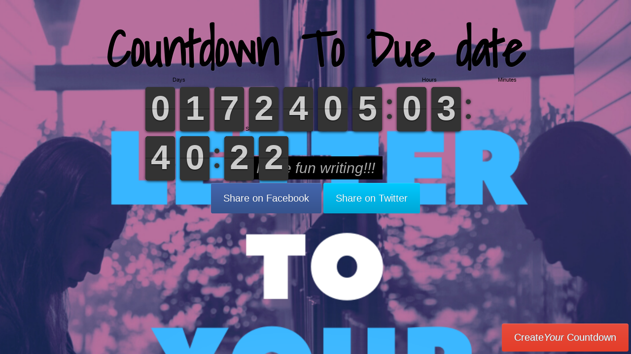

--- FILE ---
content_type: text/css
request_url: https://www.countdownto.com/wp-content/themes/rounded_box/style.css
body_size: 4438
content:
/*  
Theme Name: Rounded Box
Description: Designed by http://www.bogdanblog.net
Author: Matei Bogdan
Author URI: http://www.bogdanblog.net
*/

html {
	margin-top: 0px !important;
}

body {
	font-size:15px;
	line-height:17px;
	font-family: Helvetica,Helvetica,sans-serif;
	margin:0;
	padding:0;
	background-color: #E4E4C9;
	color: #666666;
} 

blockquote {
	 background:#d6e2eb;
               border-top:1px solid #0f5076;
               border-bottom:1px solid #0f5076;
               font:12px Arial;
               color:#043e60;
               margin:0;
               padding:5px 5px;
}

#top-header {
	/* [disabled]background: url('images/header-top.jpg') repeat-x; */
	/* [disabled]height:55px; */
}

.menu {
display: block;
height: 55px;
margin: 0 auto;
padding-left: 160px;
width: 880px;
}

.menu ul {margin: 0;}

.menu ul li {
	display: block;
              float: left;
}
.menu ul .page_item.current_page_item a {
	background-image: url(images/menu-carrot.gif);
	background-repeat: no-repeat;
	background-position: center bottom;
	padding-bottom: 24px;
	color: #FFF;
}



.menu ul li a {
	color: #CCC;
	font-size: 16px;
	display: block;
	padding: 14px 30px;
	text-decoration: none;
	font-weight:normal;
	text-shadow: 0 2px 2px #000000;
}

.menu ul li a:hover {
	text-decoration:none;
	background-image: url(images/menu-carrot.gif);
	background-repeat: no-repeat;
	background-position: center bottom;
	padding-bottom: 24px;
	color: #FFF;
}

.follow {
	color: #666;
	float: right;
	margin-top: 10px;
	text-align: left;
	font-size: 16px;
	font-weight: normal;
}

#header {
	width:960px;
	height: 100px;
	margin-top: 0;
	margin-right: auto;
	margin-bottom: 0;
	margin-left: auto;
}

#left-cats h1 {
	font-family: 'Shadows Into Light', cursive;
	font-size: 40px;
	line-height: 1em;
	color: #000;
	margin-top: 0px;
}



.scratch {
		font-family: 'Shadows Into Light', cursive;
}

.sig {
		color: #000000;
		float: right;
		font-family: 'Shadows Into Light',cursive;
		font-size: 22px;
		margin-top: 20px;
		font-weight: bold;
}

#header h1 {
	font-size: 55px;
	font-weight: normal;
	color: #FFF;
	padding-top: 10px;
	padding-left: 125px;
	line-height: 50px;
	margin: 0px;
	text-shadow: 0 1px 1px #558A21;
	width: 580px;
}

#header h1 a {
	color: #FFF;
	text-decoration: none;
	display: block;
	font-family: cool_font;
}
/*.logo {
      background:url('images/logo.jpg') top left no-repeat;
      width:460px;
      height:150px;
      margin:0;
      padding:0;
}  */

#apDiv1 {
	position:absolute;
	width:167px;
	height:159px;
	z-index:1;
	margin-top: -50px;
	margin-left: -30px;
}

#header #apDiv1 a img {
	border-top-style: none;
	border-right-style: none;
	border-bottom-style: none;
	border-left-style: none;
}

.wrap {
	width:1000px;
	margin-top: 0px;
	margin-right: auto;
	margin-bottom: 0;
	margin-left: auto;
	margin-top: 60px;
}

.posts {
	width:700px;
	float:left;
	color:#000;
	overflow:hidden;
}  

.chick {
	margin-bottom: 20px;
	min-height: 150px;
}

.chick h1 {
	text-align: left;
	padding-top: 105px;
}

.post {
	color: #666;
	float: left;
	overflow: hidden;
	line-height: 1.3em;
	text-align: center;
	padding-top: 0px;
	padding-right: 20px;
	padding-bottom: 5px;
	padding-left: 20px;
}

.post h1 a {
	font-family: 'Shadows Into Light', cursive;
	font-size: 40px;
	line-height: 1em;
	color: #000;
	margin-top: 0px;
	text-decoration: none;	
}

.post a:hover {
	color:#000;
	text-decoration:none;
}

.posts h2 {
	font-size:30px;
	color:#333333;
	font-weight:bold;
	text-decoration:none;
}

.post h2 a, .post h2 a:visited {
	font-size:30px;
	color:#333333;
	font-weight:bold;
	text-decoration:none;
}

.post h2 a:hover {
	color:#666;
	text-decoration:underline;
}
.post h3 a, .post h3 a:visited {
	font-size:20px;
	color:#333333;
	font-weight:bold;
	text-decoration:none;
}

.post h3 a:hover {
	color:#666;
	text-decoration:underline;
}

.post img {  border-radius: 5px;
        	 margin:0 5px 0 0;
			 max-width: 660px;
}

.postwrap {
	width: 1000px;
	background-color: #FFF;
	clear: both;
	height: 260px;
	-webkit-box-shadow: 0px 0px 5px rgba(50, 50, 50, 0.5);
	-moz-box-shadow:    0px 0px 5px rgba(50, 50, 50, 0.5);
	box-shadow:         0px 0px 5px rgba(50, 50, 50, 0.5);
	margin-top: 50px;
}

.meta-post {
	 width:660px;
	 border-bottom:1px dotted #b0c4d1;
	 padding-bottom:10px;
	 margin-bottom:10px;
	 float:left;
}

.sociable {
            padding:0;
            margin:0;
            float:left;
}

.date {
      padding:0;
      margin:0;
      float:right;
}
.date2 {
	font-size: 15px;
	color: #CC0000;
}

.page-navi {
	width:550px;
	padding:0;
	margin:0 0 5px 20px;
	float:left;
}

#left-posts {
	width:700px;
	float:left;
}

.wrap-top {
	width:700px;
	height:10px;
	background:#fff url('images/wrap-top.png') top no-repeat;
}

.homewrap {
	background-color: #FFF;
	width: 960px;
}

.homewrap-top {
	width:960px;
	height:11px;
	background:url('images/homewrap-top.png') top no-repeat;
}

.wrap-bottom {
	    width:700px;
    	    height:11px;
               background:url('images/wrap-bottom.png') bottom no-repeat;
                  overflow:hidden;
                  float:left;
				  margin-bottom: 5px;
}
.homewrap-bottom {
	width:960px;
	height:11px;
	background:url('images/homewrap-bottom.png') top no-repeat;
}

.sidebar-top {
	  height:10px;
                background: url('images/sidebar-top.png') top no-repeat; 
                width:255px;
                float:right;
                margin:0px;
}

.sidebar-bottom {
	        height:11px;
                      background: url('images/sidebar-bottom.png') left bottom no-repeat; 
                      width:255px;
                      float:right;
                      overflow:hidden;
}   

.sidebar {
	float: right;
	width: 280px;
	overflow: hidden;
	margin: 0;
	background-color: #FFF;
	padding: 10px;
}

#sidebars {
	float:right;
	width:300px;
	overflow:hidden;
	margin:0;
	padding:0;
		-webkit-box-shadow: 0px 0px 5px rgba(50, 50, 50, 0.5);
	-moz-box-shadow:    0px 0px 5px rgba(50, 50, 50, 0.5);
	box-shadow:         0px 0px 5px rgba(50, 50, 50, 0.5);
}

.sidebar a {
	font-weight:bold;
	color:#0f5076;
	font-weight:normal;
              text-decoration:none;
}

.sidebar a:hover {
	text-decoration:underline;
}

.sidebar-content {
	width:255px;
	margin:0;
	padding:0;
}

.sidebar-content h2 {
	color: #333333;
	font-size: 20px;
	font-weight: bold;
	height: 25px;
	padding-left: 0;
	padding-top: 10px;
	background-image: url(images/crayon-sep.jpg);
	background-repeat: repeat-x;
	background-position: top;
	margin-top: 10px;
	margin-right: 10px;
	margin-bottom: 0;
	margin-left: 10px;
}

.sidebar-content ul {
	list-style:none;
          	margin:0;
               padding:0;
}

.sidebar-content ul li {
	list-style: none outside none;
	margin: 0;
	padding: 0;
	width: 250px;
	line-height: 13px;
}

.sidebar-content ul li a, .sidebar-content ul li a:visited {
	color: #000000;
	display: block;
	font-size: 13px;
	font-weight: normal;
	margin: 0 0 0 10px;
	padding: 5px 0 5px 5px;
	text-decoration: none;
	border-bottom-width: 1px;
	border-bottom-color: #E0E0E0;
	border-bottom-style: solid;
}

.sidebar-content ul li a:hover {
	/* [disabled]background:url('images/bullet-hover.jpg') center left no-repeat; */
	text-decoration:underline;
}

#sidebar1 {
	width:250px;
	text-align:left;
	float:left;
	margin:0;
	padding:0;
}

#sidebar1 ul {
	margin:0 0 0 5px;
	padding:0;
	list-style:none;
}

#sidebar1 ul li {
	margin:0;
	padding:4px 0;
}

#sidebar1 h2 {
	color: #333333;
	font-size: 20px;
	font-weight: bold;
	height: 25px;
	padding-left: 0;
	padding-top: 10px;
	background-image: url(images/crayon-sep.jpg);
	background-repeat: repeat-x;
	background-position: top;
	margin-top: 10px;
	margin-right: 0px;
	margin-bottom: 0;
	margin-left: 0px;
}

#sidebar1 ul li a, #sidebar1 ul li a:visited {
	border-bottom: 1px solid #E0E0E0;
	color: #666666;
	display: block;
	font-size: 16px;
	font-weight: normal;
	margin: 0 0 0 10px;
	padding: 5px 0 5px 5px;
	text-decoration: none;
}

#sidebar1 ul li a:hover {
	
	text-decoration:underline;
}


#sidebar2 {
	width:250px;
	text-align:left;
	float:left;
	margin-right:0px;
	padding:0;
}

#sidebar2 ul {
	margin:0 0 0 5px;
	padding:0;
	list-style:none;
}

#sidebar2 ul li {
	margin:0;
	padding:4px 0;
}

#sidebar2 h2 {
	color: #333333;
	font-size: 20px;
	font-weight: bold;
	height: 25px;
	padding-left: 0;
	padding-top: 10px;
	background-image: url(images/crayon-sep.jpg);
	background-repeat: repeat-x;
	background-position: top;
	margin-top: 10px;
	margin-right: 10px;
	margin-bottom: 0;
	margin-left: 10px;
}

#sidebar2 ul li a, #sidebar2 ul li a:visited {
	text-decoration:none;
	/* [disabled]background:url('images/bullet.gif') center left no-repeat; */
	color:#467895;
	font:11px Arial;
	font-weight:bold;
	margin:0;
	padding:0 0 0 5px;
}

#sidebar2 ul li a:hover {
	background:url('images/bullet-hover.gif') center left no-repeat;
	color:#034c77;
	text-decoration:underline;
}

.searchbox {
	width:255px;
	height:24px;
	padding:0;
	margin:0 0 5px 10px;
	float:left;
}

.searchbox .searchformbg {
	border:none;
	font-weight:bold;
	padding:0px;
	color:#000;
	margin:0;
	float:left;
	width:175px;
	height:24px;
	padding:2px 0px 0px 4px;
	background: url(images/searchbg.gif) top left no-repeat;
	font-size: 16px;
	font-style: normal;
	font-variant: normal;
}

.searchbox input.gosearch {
	width: 55px;
	height: 24px;
	background:url(images/searchbutton.gif) no-repeat;
	margin:0;
	float:left;
}



.recent-comments {
           width:240px;
           margin:0 0 0 15px;
           padding:0;
}

.recent-comments ul {padding-bottom:5px;}

.recent-comments a { 
	background:url('images/bullets-comm.gif') top left no-repeat;
	padding-left:17px;
}

.recent-comments a:hover {
	background:url('images/bullets-comm-hover.gif') top left no-repeat;
}

.clear {
	clear: both;
   	margin: 0;
   	padding: 0;
}

.thumb-image img{
	float:left; 
              padding:3px; 
         	margin:5px 10px 2px 0;
       	border: 1px solid #d1d1d1; 
              height:100px;
              width: 100px
}

.comm-wrap {
	width:580px;
   	margin:0 auto 0 auto;
}

.commentlist {
	margin:0;
              padding:0;
}

.commentlist li {
	background: #bedfab;
      	border:1px solid #789f62;
              list-style:none;
              margin:5px 0;
   	padding:5px 10px;
              font: 12px Arial;
            	color:#000;
              line-height:20px;
}

.commentlist li a, .commentlist li a:visited {
			           text-decoration:none;
                                                     font:10px Arial;
                                                     color:#000;
}

.commentlist li a:hover {
	color:#f36d00;
}

.avatar_cont img {
       	    padding:2px;
                  margin:5px 5px;
                  float:left;
                  background:#fff;
                  border:1px solid #bbb;
}

.commentmetadata {
           border-bottom:1px solid #789f62;
           margin:0;
           padding:10px 0;
           text-transform:uppercase;
           font:10px Arial;
           color:#000;
           background:#a0c988;
}

.reply {
	background:url('images/reply.gif') center left no-repeat;
   	padding-left:20px;
   	margin-right:10px;
    	float:right;
}

.nav {
	background:#fff;
  	padding:0; 
  	margin:5px 20px;
 	height:15px;
}

.nav a, .nav a:visited {
	text-decoration:none;
  	font: normal normal 12px Tahoma, Arial, Verdana, sans-serif;
              color:#000;
 	text-transform:uppercase;
}

.nav a:hover {color:#749f5a;}

.alignleft {
	float:left;
        	margin:0;
        	padding:0;
}

.alignright {
	float:right;
          	margin:0;
          	padding:0;
}

.comm-text {padding:0;}

.cancel-comment-reply a {
		color:#5f869f;
                     	text-transform:uppercase;
                     	font:12px Arial;
                     	font-weight:bold;
}

.cancel-comment-reply a:hover {
			color:#95c877;
                              	text-decoration:none;
}

#respond {
	margin:0 0 10px 0;
         	padding:5px 5px 5px 20px;
	background:#ffffff;
	font:13px Arial;
	text-align:left;
	font-weight:normal;
	line-height:20px;
	color:#0f5076;
	list-style:none;
	width:650px;
}

#respond a {color:#0f5076;}

#respond a:hover {color:#ff3600;}

#respond h3 {
	font:20px Arial;
  	color:#0f5076;
  	font-weight:bold;
   	padding:0;
   	margin:0;
}

.number-comments h3 {
		font:15px Arial;
                 	color:#0f5076;
                 	font-weight:bold;
                 	padding:0;
                 	margin:5px 0 0 0;
					clear: both;
}

#author { 
	width:260px;
	height:20px;
	margin:0;
	background:#dde5eb url('images/name.gif') center right no-repeat;
	border-top:1px solid #a8a8a8;
	border-left:1px solid #a8a8a8;
	border-bottom:1px solid #ffffff;
	border-right:1px solid #ffffff;
	padding:5px 0 0 5px;
	color:#5f869f;
}

#author:focus {background:#e1f1d7}

#email {  
	width:260px;
	height:20px;
	margin:0;
	background:#dde5eb url('images/email.gif') center right no-repeat;
	border-top:1px solid #a8a8a8;
	border-left:1px solid #a8a8a8;
	border-bottom:1px solid #ffffff;
	border-right:1px solid #fff;
	padding:5px 0 0 5px;
	color:#5f869f;
}


#email:focus {background:#e1f1d7;}

#url {       
	width:260px;
	height:20px;
	margin:0;
	background:#dde5eb url('images/url.gif') center right no-repeat;
	border-top:1px solid #a8a8a8;
	border-left:1px solid #a8a8a8;
	border-bottom:1px solid #ffffff;
	border-right:1px solid #fff;
	padding:5px 0 0 5px;
	color:#5f869f;;
}

#url:focus {background:#e1f1d7;}

#comment {
width:330px;
	height:165px;
	margin:0;
	background:#dde5eb;
	border-top:1px solid #a8a8a8;
	border-left:1px solid #a8a8a8;
	border-bottom:1px solid #ffffff;
	border-right:1px solid #fff;
	padding:5px 0 0 5px;
	color:#5f869f;
}

#comment:focus {background:#e1f1d7;}

#submit {
	width:340px;
	height:25px;
	margin:5px 0;
	background:#0f5076;
	color:#ffffff;
	font-size:13px;
	font-weight:bold;
	border:0;
}

#submit:hover {background:#1e77ab;}

.ads-250 {
	margin:0;
	text-align: center;
}

.banner-125 img {
	border:0;
           	margin:3px 2px;
           	padding:0;
}

.feed-top {
	background:url('images/feed.gif') top left no-repeat;
	width:64px;
	height:64px;
	margin:0 0 5px 30px;
	padding:0;
}

.feed-top:hover {
	background:url('images/feed-hover.gif') top right no-repeat;
}


.email-top {
	background:url('images/email-top.gif') top left no-repeat;
	width:64px;
	height:64px;
	margin:0 90px 5px 0;
	padding:0;
              float:right;
}

.email-top:hover {
	background:url('images/email-top-hover.gif') top right no-repeat;
}


img.alignright {margin-left:5px;}

.tags {padding:0 15px;
font:16px;
}

#footer {
      width:900px;
      margin:0 auto 0 auto;
      color:#fff;
      list-style:none;
      font-size:12px;
      font-family:Arial, Helvetica, sans-serif;
}

#footer a {
	color:#82d1ff;
	text-decoration:none;
}

#footer a:hover {
	color:#ff3600;
           text-decoration:underline;
}

#footer-c {
	float:left;
         	margin:20px 0 20px 0;
	 width:900px;
}

#cntdwn {
	/* [disabled]font-family: "Century Gothic"; */
	font-size: 28px;
	color: #CC0000;
	font-weight: bold;
}

#coundownbtn {
	float: right;
	margin-top: 0px;
}
.subtitle {
	font-size: 25px;
	color: #FFF;
	clear: both;
	line-height: 20px;
}
.subtitle a {
	color: #FFF;
	text-decoration: none;
}


.wrapper {
	width:1000px;	
	margin-top: 0px;
	margin-right: auto;
	margin-bottom: 0;
	margin-left: auto;
}

#left-cats {
	width:500px;
	float:left;
	padding-right: 20px;
}

#left-cats p {
	font-size: 18px;
	line-height: 1.5em;
	padding-left:180px;
	padding-right: 30px;
}

#right-form {
 	padding-top:15px;
	width:480px;
	overflow:hidden;
	margin:0;
	background:#fff;
	-webkit-box-shadow: 0px 0px 5px rgba(50, 50, 50, 0.5);
	-moz-box-shadow:    0px 0px 5px rgba(50, 50, 50, 0.5);
	box-shadow:         0px 0px 5px rgba(50, 50, 50, 0.5);
}

.new-posts {
	background:#fff;
	width:398px;
	float:left;
	color:#333;
	overflow:hidden;	
	position: relative;
	padding-left: 20px;
}  

.new-posts h2 {
	font-family: 'Shadows Into Light', cursive;
	font-size: 28px;
	color: #BF0000;
}

.new-posts h2 a {
  	color: #BF0000;
	text-decoration:none;
}

.new-posts h3 {
    padding-bottom: 0px;
    margin-bottom: 5px;
}

.cap {    
      border-left: 1px solid #bbb;
      border-right: 1px solid #bbb;
      border-bottom: 1px solid #bbb;
}

.new-post {
      padding:5px 5px;
      color:#1b1b1b;
      clear:both;
      overflow:hidden;
}

.new-post a {
      color:#000000;
      font-size: 14px;
	text-decoration:none;
}

.new-post a:hover {
	color:#000000;
           text-decoration:underline;
}

.photo  {
    float: left;
    margin-right: 5px;
    margin-top: 3px;
    height: 48px; width: 48px; float: left;
}

.photo img  {
    background-color: white;
    border: 1px solid #666666;
    height: 48px;
    width: 48px;
}

#wizard input { 
    -webkit-border-radius: 5px; -moz-border-radius: 5px; border-radius: 5px; 
    padding: 8px;
    width: 205px;
    border: 1px solid #CCCCCC;
}

#wizard select {
    -webkit-border-radius: 5px; -moz-border-radius: 5px; border-radius: 5px; 
    padding: 8px;
    border: 1px solid #CCCCCC;
}

.left-col {
    float: left;
    width: 100px;
}

.right-col {
    float: right;
    width: 300px;
}

em {
	font-size:11px;
	color:#666;	
	font-style:normal;
}

.cat-wrapper {
    position: relative;
}

.cat-desc {
    position: absolute; 
    bottom: 0; 
    left: 6em; 
    width: 300px; 
    font-size: 12px; 
    color: #333333;
}

.cat-desc p {
    padding-top:2px;
}

.list_center {
    width: 300px; margin: 0px 0px 0px 6px; float: left;
    align: left;
}

#wizard button {
    border: 0; background: transparent;
}


#wizard .page3_h2 h2 {
    color:#a30c13;padding-bottom:0px;line-height:25px;
}

#wizard .page3_h3 h3 {
    color:#333333;padding-bottom:0px;font-weight:normal;
}

.frm {
    width:0;height:0;border:0px solid #fff;
}
.enddate {
	font-size: 18px;
	color: #666;
	margin-top: 10px;
}
.details {
	font-size: 15px;
}
.facebook-comments-title-box {
  background: -moz-linear-gradient(center bottom , #1F3D78 0%, #3B5898 62%) repeat scroll 0 0 #3B5998;
  border-radius: 5px 5px 0 0;
  float: left;
  padding-bottom: 16px;
  padding-top: 3px;
  width: 675px;
}

.facebook-comments-title {
  color: #FFFFFF !important;
    font-family: arial,sans-serif;
  font-size: 22px;
  margin-left: 27px;
  margin-top: 11px;
  margin-bottom: 11px;
}

.facebook-comments-via {
  color: #FFFFFF !important;
  font-family: arial,sans-serif;
  font-size: 12px;
  margin-left: 29px;
  margin-top: -5px;
  text-align: left;
}

.header {
	padding: 45px 0 75px;
	position: relative;
	text-align:center;
}

.header h1 a {
	color: #000;
	font-family: 'Shadows Into Light', cursive;
	font-size: 99px;
	margin: 1em 0;
	text-align: center;
	text-decoration: none;
	line-height: 70px;	/*text-shadow: 0 -1px 0 #CF84AC, 0 1px 0 #8E094E, 0 0 40px #000000;*/
	text-shadow: 1px 1px 2px rgba(255, 255, 255, 0.1);
}

.header p {
	background-color: #000000;
	color: #A8A8A8;
	display: inline-block;
	font-size: 30px;
	font-style: italic;
	padding: 15px;
	text-shadow: none;
}

.header .clock {
  height: 116px;
  margin: 0 auto !important;
  max-width: 700px;
}

.addthis_toolbox {
	width: 500px;
	margin-top: 25px;
	margin-right: auto;
	margin-bottom: 25px;
	margin-left: auto;
}

.fbut {
	padding: 20px 25px;
	text-decoration: none;
	font-size: 20px;
	border-radius: 4px;
	-moz-user-select: none;
	background-color: #3E5EA1;
	background-image: linear-gradient(to bottom, #4466AE, #37538D);
	background-repeat: repeat-x;
	border-color: #37538D;
	box-shadow: 0 1px 1px rgba(255, 255, 255, 0.2) inset;
	color: #FFFFFF;
	text-shadow: 0 0 1px #283D68;
}

.tbut {
	padding: 20px 25px;
	text-decoration: none;
	font-size: 20px;
	border-radius: 4px;
	-moz-user-select: none;
	background-color: #01BBEE;
	background-image: linear-gradient(to bottom, #02C9FF, #00A6D4);
	background-repeat: repeat-x;
	border-color: #00A6D4;
	box-shadow: 0 1px 1px rgba(255, 255, 255, 0.2) inset;
	color: #FFFFFF;
	text-shadow: 0 0 1px #007EA1;
}

.cbut {
	padding: 20px 25px;
	text-decoration: none;
	font-size: 20px;
	border-radius: 4px;
	-moz-user-select: none;
	background-color: #e74c3c;
	background-image: linear-gradient(to bottom, #e74c3c, #E43D29);
	background-repeat: repeat-x;
	border-color: #E43D29;
	box-shadow: 0 1px 1px rgba(255, 255, 255, 0.2) inset;
	color: #FFFFFF;
	text-shadow: 0 0 1px #007EA1;
	position: fixed;
	bottom: 5px;
	right: 5px;
}

.fb-like {
	position: absolute !important;
	top: 15px;
	right: 15px;
	z-index: 1000;
}

--- FILE ---
content_type: text/css
request_url: https://www.countdownto.com/wp-content/themes/rounded_box/css/standalone.css
body_size: 155
content:
/*body {
	padding:50px 80px;
	font-family:"Lucida Grande","bitstream vera sans","trebuchet ms",sans-serif,verdana;
}


a:active {
  outline:none;
}

:focus {
  -moz-outline-style:none;
}


.ui-timepicker-div .ui-widget-header{ margin-bottom: 8px; }
.ui-timepicker-div dl{ text-align: left; }
.ui-timepicker-div dl dt{ height: 25px; }
.ui-timepicker-div dl dd{ margin: -25px 0 10px 65px; }
.ui-timepicker-div td { font-size: 90%; }
*/


--- FILE ---
content_type: text/css
request_url: https://www.countdownto.com/wp-content/themes/rounded_box/css/scrollable-wizard.css
body_size: 892
content:
/* scrollable root element */
#wizard {	
	/*background:#fff url(/img/global/gradient/h600.png) repeat scroll 0 0;
	border:5px solid #789;*/
	font-size:12px;
	height:570px;
	margin:0px auto;	
	width:470px;
	overflow:hidden;
	position:relative;
	
	/* rounded corners for modern browsers */
	-moz-border-radius:5px;
	-webkit-border-radius:5px;
}  

/* scrollable items */
#wizard .items {
	width:20000em;	
	clear:both;	
	position:absolute;	
}

/* single item */
#wizard .page {	
	padding:0px 35px;
	width:425px;
	float:left;	
}

/* title */

#wizard h1 {
	/*border-bottom:1px dotted #ccc;*/
    font-family: Helvetica, Helvetica, sans-serif;	
	font-size:30px;	
	color: #333;
}

#wizard h2 {
	/*border-bottom:1px dotted #ccc;*/
    font-family: Helvetica, Helvetica, sans-serif;
	font-size:25px;
	font-weight:normal;
	/*margin:10px 0 0 0;*/
	/*padding-bottom:15px;*/
	color:#333333;		
}

#wizard h2 em {
	display:block;
	font-size:14px;
	color:#666666;
	font-style:normal;
	margin-top:5px;
}

/* input fields */
#wizard ul {
	/*padding:0px !important;*/
	padding-left: 20px;
	margin:0px !important;
}

#wizard li {
	list-style-type:none;
	list-style-image:none;
	margin-bottom:10px;	
}

#wizard label {
    font-family: Helvetica, Helvetica, sans-serif;
	font-size:17px;	
	/*display:block;*/
	color: #666666;
}

#wizard label strong {
	color:#789;	
	position:relative;
	top:-1px;
}

#wizard label em {
	font-size:11px;
	color:#666;	
	font-style:normal;
}

#wizard .text {
	width:100%;
	padding:5px;
	border:1px solid #ccc;
	color:#456;
	letter-spacing:1px;
}

#wizard .date {
	padding:8px;
	border:1px solid #ccc;
	color:#456;
	letter-spacing:1px;
	float: left;
	width: 205px;
}

#wizard select {
	border:1px solid #ccc;
	/*width:94%;	*/
	padding:8px;
	/*width: 205px;*/
}

#wizard label span {
	color:#b8128f;
	font-weight:bold;
	position:relative;
	top:4px;
	font-size:20px;
}

#wizard .double label { 
	width:50%;
	float:left;
}

#wizard .double .text {
	width:93%;	
}

#wizard .clearfix {
	clear:left;
	padding-top:10px;	
}

.clear_all {
    clear: both;
}

#wizard .right {
	float:right;		
}

/* validation error message bar */
#drawer {
	background:#fff url(/img/global/gradient/h80.png) repeat-x scroll 0 0;
	_background-color:#fff;
	overflow:visible;
	position:fixed;	
	left:0;
	top:0;
	text-align:center;
	padding:15px;
	font-size:18px;
	border-bottom:2px solid #789;
	width:100%;
	display:none;
	z-index:2;
}

#wizard .error {
	border:1px solid red;		
}

#wizard #status {
	margin:0px !important;
	height:35px;
	background:#123 url(/img/global/gradient/h30.png) repeat-x;
	padding-left:25px !important;
	_background:#123;
}

#status li {
	list-style-type:none;
	list-style-image:none;
	float:left;
	color:#fff;
	padding:10px 30px;
}

#status li.active {
	background-color:#b8128f;
	font-weight:normal;		
}



--- FILE ---
content_type: text/javascript
request_url: https://www.countdownto.com/wp-content/themes/rounded_box/js/flipclock/faces/dailycounter.js
body_size: 738
content:
(function($) {

	/**
	 * Daily Counter Clock Face
	 *
	 * This class will generate a daily counter for FlipClock.js. A
	 * daily counter will track days, hours, minutes, and seconds. If
	 * the number of available digits is exceeded in the count, a new
	 * digit will be created.
	 *
	 * @param  object  The parent FlipClock.Factory object
	 * @param  object  An object of properties to override the default
	 */

	FlipClock.DailyCounterFace = FlipClock.Face.extend({

		showSeconds: true,

		/**
		 * Constructor
		 *
		 * @param  object  The parent FlipClock.Factory object
		 * @param  object  An object of properties to override the default
		 */

		constructor: function(factory, options) {
			this.base(factory, options);
		},

		/**
		 * Build the clock face
		 */

		build: function(excludeHours, time) {
			var t        = this;
			var children = this.factory.$wrapper.find('ul');
			var lists    = [];
			var offset   = 0;

			time     = time ? time : this.factory.time.getDayCounter(this.showSeconds);

			if(time.length > children.length) {
				$.each(time, function(i, digit) {
					lists.push(t.createList(digit));
				});
			}

			this.factory.lists = lists;

			if(this.showSeconds) {
				$(this.createDivider('Seconds')).insertBefore(this.factory.lists[this.factory.lists.length - 2].$obj);
			}
			else
			{
				offset = 2;
			}

			$(this.createDivider('Minutes')).insertBefore(this.factory.lists[this.factory.lists.length - 4 + offset].$obj);
			$(this.createDivider('Hours')).insertBefore(this.factory.lists[this.factory.lists.length - 6 + offset].$obj);
			$(this.createDivider('Days', true)).insertBefore(this.factory.lists[0].$obj);

			this._clearExcessDigits();

			if(this.autoStart) {
				this.start();
			}
		},

		/**
		 * Flip the clock face
		 */

		flip: function(doNotAddPlayClass, time) {
			if(!time) {
				time = this.factory.time.getDayCounter(this.showSeconds);
			}
			this.base(time, doNotAddPlayClass);
		},

		/**
		 * Clear the excess digits from the tens columns for sec/min
		 */

		_clearExcessDigits: function() {
			var tenSeconds = this.factory.lists[this.factory.lists.length - 2];
			var tenMinutes = this.factory.lists[this.factory.lists.length - 4];

			for(var x = 6; x < 10; x++) {
				tenSeconds.$obj.find('li:last-child').remove();
				tenMinutes.$obj.find('li:last-child').remove();
			}
		}

	});

}(jQuery));